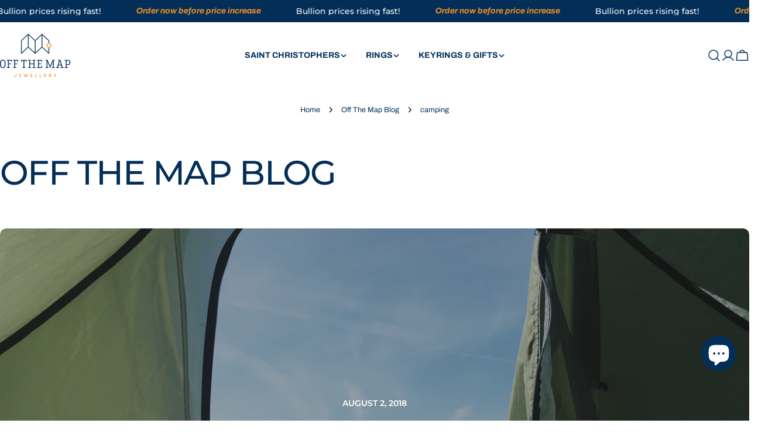

--- FILE ---
content_type: text/css
request_url: https://offthemapjewellery.com/cdn/shop/t/36/assets/section-main-blog.css?v=131838558280961477501739451336
body_size: -378
content:
.main-blog__block:last-child{margin-bottom:0!important}.main-blog__featured_post{--padding-y: 3rem;margin-bottom:6rem}.main-blog__featured_post .hero__content{padding:var(--padding-y, 3.2rem) var(--padding-x, 3.2rem)}@media (min-width: 1024px){.main-blog__featured_post{--padding-y: 8rem}.main-blog__featured_post .rich-text{max-width:80rem;margin-inline:auto}}@media (max-width: 767.98px){.main-blog__featured_post{margin-bottom:4.8rem}}.main-blog__tags{margin-bottom:4rem}.main-blog__tags ul{column-gap:4rem}.main-blog__tags a{padding-bottom:.2rem;white-space:nowrap;display:inline-block}.main-blog__tags a.active{background-position-x:var(--transform-origin-start);background-size:100% 1px;background-position-y:bottom}@media (max-width: 767.98px){.main-blog__tags{margin-bottom:3.2rem}.main-blog__tags ul{column-gap:2.4rem}}
/*# sourceMappingURL=/cdn/shop/t/36/assets/section-main-blog.css.map?v=131838558280961477501739451336 */


--- FILE ---
content_type: text/javascript
request_url: https://offthemapjewellery.com/cdn/shop/t/36/assets/gift-wrapping.js?v=66758142782279714951739451336
body_size: 147
content:
class GiftWrapping extends HTMLElement{constructor(){super(),this.giftWrapProductId=this.dataset.giftWrapId,this.isGiftWrappingEnabled=this.dataset.giftWrapping,this.cartItemCount=parseInt(this.getAttribute("cart-items-size")),this.giftWrapItemCount=parseInt(this.getAttribute("gift-wraps-in-cart")),this.totalItemCount=parseInt(this.getAttribute("items-in-cart")),this.giftWrapMode=this.dataset.giftWrappingLimit}connectedCallback(){this.initializeGiftWrapCheckbox(),this.handleInitialGiftWrapState()}initializeGiftWrapCheckbox(){this.querySelector('[name="attributes[gift-wrapping]"]').addEventListener("change",event=>{event.target.checked?this.addGiftWrap():this.removeGiftWrap()})}handleInitialGiftWrapState(){if(this.cartItemCount==1&&this.giftWrapItemCount>0)return this.removeGiftWrap();if(this.giftWrapItemCount>0&&this.isGiftWrappingEnabled.length==0)return this.addGiftWrap();if(this.giftWrapItemCount==0&&this.isGiftWrappingEnabled.length>0)return this.addGiftWrap()}addGiftWrap(){this.showLoader();const sectionsToUpdate=this.getSectionsToUpdate(),requestBody=this.createRequestBody({[this.giftWrapProductId]:1},{"gift-wrapping":!0},sectionsToUpdate);this.updateCart(requestBody)}removeGiftWrap(){this.showLoader();const sectionsToUpdate=this.getSectionsToUpdate(),requestBody=this.createRequestBody({[this.giftWrapProductId]:0},{"gift-wrapping":"","gift-note":""},sectionsToUpdate);this.updateCart(requestBody)}getSectionsToUpdate(){let sections=[];return document.documentElement.dispatchEvent(new CustomEvent("cart:grouped-sections",{bubbles:!0,detail:{sections}})),sections}createRequestBody(updates,attributes,sections){return JSON.stringify({updates,attributes,sections})}updateCart(body){fetch(`${FoxTheme.routes.cart_update_url}`,{...FoxTheme.utils.fetchConfig(),body}).then(response=>response.json()).then(parsedState=>{FoxTheme.pubsub.publish(FoxTheme.pubsub.PUB_SUB_EVENTS.cartUpdate,{cart:parsedState})}).catch(error=>{console.error("Error updating cart:",error)})}showLoader(){const loaderElement=this.querySelector(".loader");loaderElement&&loaderElement.classList.add("btn--loading")}}customElements.define("gift-wrapping",GiftWrapping);class GiftNote extends HTMLElement{constructor(){super(),this.addEventListener("change",FoxTheme.utils.debounce(this.updateGiftNote.bind(this),300))}updateGiftNote(event){const requestBody=JSON.stringify({attributes:{"gift-note":event.target.value}});fetch(`${FoxTheme.routes.cart_update_url}`,{...FoxTheme.utils.fetchConfig(),body:requestBody})}}customElements.define("gift-note",GiftNote);class RemoveGiftWrapButton extends HTMLAnchorElement{constructor(){super(),this.addEventListener("click",event=>{event.preventDefault(),this.closest("cart-items").showLoader(this.dataset.index),document.querySelector("gift-wrapping").removeGiftWrap()})}}customElements.define("gift-wrap-remove-item",RemoveGiftWrapButton,{extends:"a"});
//# sourceMappingURL=/cdn/shop/t/36/assets/gift-wrapping.js.map?v=66758142782279714951739451336
